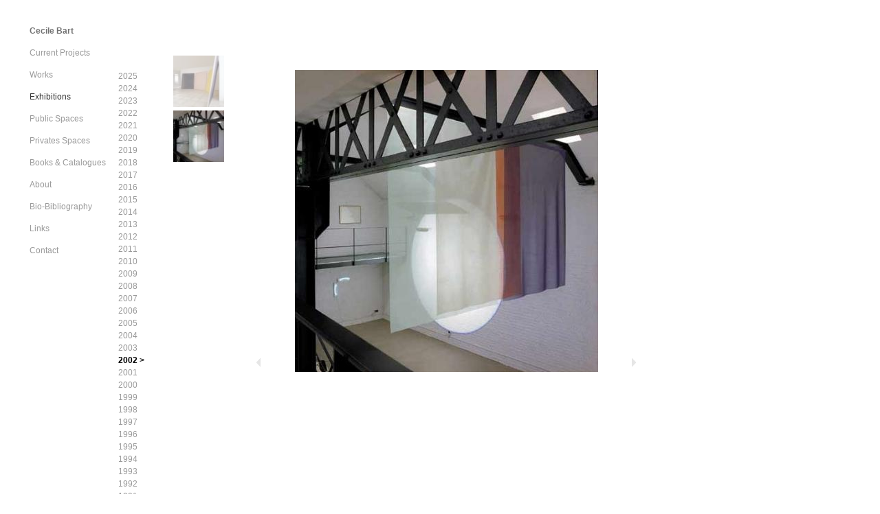

--- FILE ---
content_type: text/html
request_url: http://cecilebart.com/site/scripts/expo.php?id_rubrique=20&id_article=82&annee=2002&
body_size: 2520
content:
<!DOCTYPE html PUBLIC "-//W3C//DTD XHTML 1.0 Transitional//EN" "http://www.w3.org/TR/xhtml1/DTD/xhtml1-transitional.dtd">
<html xmlns="http://www.w3.org/1999/xhtml">
	<head>
		<meta http-equiv="content-type" content="text/html;charset=utf-8" />
		<meta name="generator" content="Adobe GoLive" />
		<title>Cécile Bart — Actualité</title>
		<link href="http://www.cecilebart.com/site/css/jd.galleryActualite.css" rel="stylesheet" type="text/css" media="all" />
		<link href="http://www.cecilebart.com/site/css/actualite.css" rel="stylesheet" type="text/css" media="all" />
		<link href="http://www.cecilebart.com/site/css/main.css" rel="stylesheet" type="text/css" media="all" />
		<script type="text/javascript" src="http://www.cecilebart.com/site/javascripts/mootools.v1.11.js"></script>
		<script type="text/javascript" src="http://www.cecilebart.com/site/javascripts/jd.gallery.js"></script>
		<script type="text/javascript" src="http://www.cecilebart.com/site/javascripts/CSScriptLib.js"></script>
		<script type="text/javascript">function startGallery(){var myGallery=new gallery($('myGallery'),{timed: false});};window.addEvent('domready',startGallery);</script>
		<style type="text/css" media="screen">
		<!--
		#bouton { left: 43px; top: 37px; position: absolute; visibility: visible; }
		#images { height: auto; width: 830px; left: 170px; top: 69px; position: absolute; visibility: visible; }
		-->
		</style>
		<csimport user="../../SiteBart.data/Composants/bt_actu.html" occur="97">
			<csactions>
				<csaction name="c42edfc17" class="Open Window" type="onevent" val0="../09Conatct01.html" val1="_blank" val2="515" val3="550" val4="false" val5="false" val6="false" val7="false" val8="false" val9="false" val10="false" urlparams="1"></csaction>
			</csactions>
			<csactiondict>
				<script type="text/javascript"><!--
CSAct[/*CMP*/ 'c42edfc17'] = new Array(CSOpenWindow,/*URL*/ '../09Conatct01.html','_blank',515,550,false,false,false,false,false,false,false);

// --></script>
			</csactiondict>
		</csimport>
	</head>

	<body>
		<div id="^Qcalque1^Q">
			<div id="bouton">

	<csobj csref="../../SiteBart.data/Composants/bt_actu.html" h="320" occur="97" t="Component" w="94">
		<table border="0" cellspacing="0" cellpadding="0">
			<tr height="32">
				<td valign="top" height="32"><a class="CecileBart" title="Cécile Bart - Page d'accueil" href="/" target="_top">Cecile Bart</a></td>
			</tr>
			<tr height="32">
				<td valign="top" height="32">
					<a   title="Current Projects" href="actualite.php?id_rubrique=1" target="_top">Current Projects</a>
				</td>
			</tr>
			<tr height="32">
				<td valign="top" height="32">
					<a   title="Works" href="travaux.php?id_rubrique=19" target="_top">Works</a>
				</td>
			</tr>
			<tr height="32">
				<td valign="top" height="32">
					<a  class="bt_select" title="Exhibitions" href="expo.php?id_rubrique=20" target="_top">Exhibitions</a>
				</td>
			</tr>
			<tr height="32">
				<td valign="top" height="32">
					<a   title="Public Spaces" href="commandes.php?id_rubrique=22" target="_top">Public Spaces</a>
				</td>
			</tr>
			<tr height="32">
				<td valign="top" height="32">
					<a   title="Privates Spaces" href="commandes.php?id_rubrique=38" target="_top">Privates Spaces</a>
				</td>
			</tr>
			<tr height="32">
				<td valign="top" height="32">
					<a   title="Books & Catalogues" href="actualite.php?id_rubrique=37" target="_top">Books & Catalogues</a>
				</td>
			</tr>
			<tr height="32">
				<td valign="top" height="32">
					<a   title="About" href="article.php?id_rubrique=23" target="_top">About</a>
				</td>
			</tr>
			<tr height="32">
				<td valign="top" height="32">
					<a   title="Bio-Bibliography" href="article.php?id_rubrique=24" target="_top">Bio-Bibliography</a>
				</td>
			</tr>
			<tr height="32">
				<td valign="top" height="32">
					<a   title="Links" href="article.php?id_rubrique=26" target="_top">Links</a>
				</td>
			</tr>
			<tr height="32">
				<td valign="top" height="32">
					<a onclick="javascript:window.open('article.php?id_rubrique=21','Contact','menubar=no, status=no, scrollbars=no, menubar=no, width=500, height=500');return false;"  title="Contact" href="article.php?id_rubrique=21" target="_top">Contact</a>
				</td>
			</tr>
		</table>
	</csobj>
</div>			<div id="images">
				<table border="0" cellspacing="0" cellpadding="0">
					<tr>
						<td valign="top" width="55">
							<table width="50" border="0" cellspacing="2" cellpadding="0" style="margin-top:32px"> 
								<tr> 
									<td><span class="annee"><a class="bt_RubGchselect"  title="Expositions 2025" href="?id_rubrique=20&amp;annee=2025" target="_top">2025</a></span></td> 
								</tr> 
								<tr> 
									<td><span class="annee"><a class="bt_RubGchselect"  title="Expositions 2024" href="?id_rubrique=20&amp;annee=2024" target="_top">2024</a></span></td> 
								</tr> 
								<tr> 
									<td><span class="annee"><a class="bt_RubGchselect"  title="Expositions 2023" href="?id_rubrique=20&amp;annee=2023" target="_top">2023</a></span></td> 
								</tr> 
								<tr> 
									<td><span class="annee"><a class="bt_RubGchselect"  title="Expositions 2022" href="?id_rubrique=20&amp;annee=2022" target="_top">2022</a></span></td> 
								</tr> 
								<tr> 
									<td><span class="annee"><a class="bt_RubGchselect"  title="Expositions 2021" href="?id_rubrique=20&amp;annee=2021" target="_top">2021</a></span></td> 
								</tr> 
								<tr> 
									<td><span class="annee"><a class="bt_RubGchselect"  title="Expositions 2020" href="?id_rubrique=20&amp;annee=2020" target="_top">2020</a></span></td> 
								</tr> 
								<tr> 
									<td><span class="annee"><a class="bt_RubGchselect"  title="Expositions 2019" href="?id_rubrique=20&amp;annee=2019" target="_top">2019</a></span></td> 
								</tr> 
								<tr> 
									<td><span class="annee"><a class="bt_RubGchselect"  title="Expositions 2018" href="?id_rubrique=20&amp;annee=2018" target="_top">2018</a></span></td> 
								</tr> 
								<tr> 
									<td><span class="annee"><a class="bt_RubGchselect"  title="Expositions 2017" href="?id_rubrique=20&amp;annee=2017" target="_top">2017</a></span></td> 
								</tr> 
								<tr> 
									<td><span class="annee"><a class="bt_RubGchselect"  title="Expositions 2016" href="?id_rubrique=20&amp;annee=2016" target="_top">2016</a></span></td> 
								</tr> 
								<tr> 
									<td><span class="annee"><a class="bt_RubGchselect"  title="Expositions 2015" href="?id_rubrique=20&amp;annee=2015" target="_top">2015</a></span></td> 
								</tr> 
								<tr> 
									<td><span class="annee"><a class="bt_RubGchselect"  title="Expositions 2014" href="?id_rubrique=20&amp;annee=2014" target="_top">2014</a></span></td> 
								</tr> 
								<tr> 
									<td><span class="annee"><a class="bt_RubGchselect"  title="Expositions 2013" href="?id_rubrique=20&amp;annee=2013" target="_top">2013</a></span></td> 
								</tr> 
								<tr> 
									<td><span class="annee"><a class="bt_RubGchselect"  title="Expositions 2012" href="?id_rubrique=20&amp;annee=2012" target="_top">2012</a></span></td> 
								</tr> 
								<tr> 
									<td><span class="annee"><a class="bt_RubGchselect"  title="Expositions 2011" href="?id_rubrique=20&amp;annee=2011" target="_top">2011</a></span></td> 
								</tr> 
								<tr> 
									<td><span class="annee"><a class="bt_RubGchselect"  title="Expositions 2010" href="?id_rubrique=20&amp;annee=2010" target="_top">2010</a></span></td> 
								</tr> 
								<tr> 
									<td><span class="annee"><a class="bt_RubGchselect"  title="Expositions 2009" href="?id_rubrique=20&amp;annee=2009" target="_top">2009</a></span></td> 
								</tr> 
								<tr> 
									<td><span class="annee"><a class="bt_RubGchselect"  title="Expositions 2008" href="?id_rubrique=20&amp;annee=2008" target="_top">2008</a></span></td> 
								</tr> 
								<tr> 
									<td><span class="annee"><a class="bt_RubGchselect"  title="Expositions 2007" href="?id_rubrique=20&amp;annee=2007" target="_top">2007</a></span></td> 
								</tr> 
								<tr> 
									<td><span class="annee"><a class="bt_RubGchselect"  title="Expositions 2006" href="?id_rubrique=20&amp;annee=2006" target="_top">2006</a></span></td> 
								</tr> 
								<tr> 
									<td><span class="annee"><a class="bt_RubGchselect"  title="Expositions 2005" href="?id_rubrique=20&amp;annee=2005" target="_top">2005</a></span></td> 
								</tr> 
								<tr> 
									<td><span class="annee"><a class="bt_RubGchselect"  title="Expositions 2004" href="?id_rubrique=20&amp;annee=2004" target="_top">2004</a></span></td> 
								</tr> 
								<tr> 
									<td><span class="annee"><a class="bt_RubGchselect"  title="Expositions 2003" href="?id_rubrique=20&amp;annee=2003" target="_top">2003</a></span></td> 
								</tr> 
								<tr> 
									<td><span class="annee"><a class="bt_RubGchselect" style="font-weight:bold;color:black" title="Expositions 2002" href="?id_rubrique=20&amp;annee=2002" target="_top">2002 &gt;</a></span></td> 
								</tr> 
								<tr> 
									<td><span class="annee"><a class="bt_RubGchselect"  title="Expositions 2001" href="?id_rubrique=20&amp;annee=2001" target="_top">2001</a></span></td> 
								</tr> 
								<tr> 
									<td><span class="annee"><a class="bt_RubGchselect"  title="Expositions 2000" href="?id_rubrique=20&amp;annee=2000" target="_top">2000</a></span></td> 
								</tr> 
								<tr> 
									<td><span class="annee"><a class="bt_RubGchselect"  title="Expositions 1999" href="?id_rubrique=20&amp;annee=1999" target="_top">1999</a></span></td> 
								</tr> 
								<tr> 
									<td><span class="annee"><a class="bt_RubGchselect"  title="Expositions 1998" href="?id_rubrique=20&amp;annee=1998" target="_top">1998</a></span></td> 
								</tr> 
								<tr> 
									<td><span class="annee"><a class="bt_RubGchselect"  title="Expositions 1997" href="?id_rubrique=20&amp;annee=1997" target="_top">1997</a></span></td> 
								</tr> 
								<tr> 
									<td><span class="annee"><a class="bt_RubGchselect"  title="Expositions 1996" href="?id_rubrique=20&amp;annee=1996" target="_top">1996</a></span></td> 
								</tr> 
								<tr> 
									<td><span class="annee"><a class="bt_RubGchselect"  title="Expositions 1995" href="?id_rubrique=20&amp;annee=1995" target="_top">1995</a></span></td> 
								</tr> 
								<tr> 
									<td><span class="annee"><a class="bt_RubGchselect"  title="Expositions 1994" href="?id_rubrique=20&amp;annee=1994" target="_top">1994</a></span></td> 
								</tr> 
								<tr> 
									<td><span class="annee"><a class="bt_RubGchselect"  title="Expositions 1993" href="?id_rubrique=20&amp;annee=1993" target="_top">1993</a></span></td> 
								</tr> 
								<tr> 
									<td><span class="annee"><a class="bt_RubGchselect"  title="Expositions 1992" href="?id_rubrique=20&amp;annee=1992" target="_top">1992</a></span></td> 
								</tr> 
								<tr> 
									<td><span class="annee"><a class="bt_RubGchselect"  title="Expositions 1991" href="?id_rubrique=20&amp;annee=1991" target="_top">1991</a></span></td> 
								</tr> 
								<tr> 
									<td><span class="annee"><a class="bt_RubGchselect"  title="Expositions 1990" href="?id_rubrique=20&amp;annee=1990" target="_top">1990</a></span></td> 
								</tr> 
								<tr> 
									<td><span class="annee"><a class="bt_RubGchselect"  title="Expositions 1989" href="?id_rubrique=20&amp;annee=1989" target="_top">1989</a></span></td> 
								</tr> 
								<tr> 
									<td><span class="annee"><a class="bt_RubGchselect"  title="Expositions 1988" href="?id_rubrique=20&amp;annee=1988" target="_top">1988</a></span></td> 
								</tr> 
								<tr> 
									<td><span class="annee"><a class="bt_RubGchselect"  title="Expositions 1987" href="?id_rubrique=20&amp;annee=1987" target="_top">1987</a></span></td> 
								</tr> 
							</table>
						</td> 
	<td class="pt_IMG" colspan="2" align="center" rowspan="2" valign="top" width="100" >
		<div class="pt_IMG" >
				<p>
					<span class="pt_IMG">
					
						<a style="display:block;margin-top:5px"  title="Première donne " href="?id_rubrique=20&amp;id_article=81&amp;annee=2002" target="_top">
							<span ><img class="vignette" id="_200810PeinQst_MonsIcon040" class="pt_IMG" src="http://www.cecilebart.com/site/images/mini_fichier_image_438.jpg" alt="" name="_200810PeinQst_MonsIcon040" border="0" height="75" /></span>
													</a>						<a style="display:block;margin-top:5px"  title="Chassés/Tramés(2)" href="?id_rubrique=20&amp;id_article=82&amp;annee=2002" target="_top">
							<span ><img class="vignette selected" id="_200810PeinQst_MonsIcon040" class="pt_IMG" src="http://www.cecilebart.com/site/images/mini_fichier_image_436.jpg" alt="" name="_200810PeinQst_MonsIcon040" border="0" height="75" /></span>
													</a>					&nbsp;</span>
				</p>
		</div>
	</td>
	
						<td valign="top" width="567" style="padding-top:32px;">
<div id="myGallery" style="overflow:hidden">
	<div class="imageElement" style="margin-bottom:150px">
		<h3></h3>
		<p></p>
		<a class="open" title="open image" href="#"></a><img class="full" src="http://www.cecilebart.com/site/images/fichier_image_436.jpg" />
	</div>
	<div class="imageElement" style="margin-bottom:150px">
		<h3></h3>
		<p></p>
		<a class="open" title="open image" href="#"></a><img class="full" src="http://www.cecilebart.com/site/images/fichier_image_437.jpg" />
	</div>
&nbsp;</div>						</td>
						</tr>
						<tr>
						<td colspan="4" valign="bottom">
							<table width="565px" border="0" cellspacing="0" cellpadding="0" style="margin-left:200px">
								<tr height="26">
									<td valign="top" height="26">
										<p class="titre"><em>Chassés/Tramés(2)</em></p>
									</td>
								</tr>
								<tr>
									<td><div>Tissus peints libres</div>
<div><i>Galerie(s)</i>, Intérieur, Lille</div>
<div>© Intérieur et Cécile Bart</div></td>
								</tr>
							</table>
						</td>
					</tr>				
				</table>
			</div>
		</div>
	</body>

</html>



--- FILE ---
content_type: text/css
request_url: http://www.cecilebart.com/site/css/jd.galleryActualite.css
body_size: 1364
content:
#myGallery, #myGallerySet, #flickrGallery
{ width: 560px; height: 440px; z-index:5; border: solid 1px white; }

#flickrGallery
{ width: 560px; height: 400px; }
.jdGallery
{ overflow: hidden; position: relative; }

.jdGallery img
{ border: 0; margin: 0; }

.jdGallery .slideElement
{ background-color: white; width: 100%; height: 100%; background-repeat: no-repeat; background-position: center; background-image: url(../charte/loading-bar-black.gif); }

.jdGallery .loadingElement
{
	width: 100%;
	height: 100%;
	position: absolute;
	left: 0;
	top: 0;
	background-color: white;
	background-repeat: no-repeat;
	background-position: center;
	background-image: url(../charte/loading-bar-black.gif);
}

.jdGallery .slideInfoZone
{ position: absolute; z-index: 10; width: 100%; margin: 0; left: 0; bottom: 0; height: 30px; color: #333; background: #fff; text-indent: 0; overflow: hidden; }

* html .jdGallery .slideInfoZone
{
	bottom: -1px;
}

.jdGallery .slideInfoZone h2
{
	padding: 0;
	font-size: 70%;
	margin: 0;
	margin: 2px 5px;
	font-weight: bold;
	color: inherit;
}

.jdGallery .slideInfoZone p
{
	padding: 0;
	font-size: 60%;
	margin: 2px 5px;
	color: #666;
}

.jdGallery div.carouselContainer
{
	position: absolute;
	height: 135px;
	width: 100%;
	z-index: 10;
	margin: 0px;
	left: 0;
	top: 0;
}

.jdGallery a.carouselBtn
{ position: absolute; height: 14px;
	/*width: 100px; background: url('img/carousel_btn.gif') no-repeat;*/
	text-align: center; padding: 0 10px; font-size: 9px; color: #666; background: white; right: 0; bottom: 6px; cursor: pointer; }

.jdGallery .carousel
{
	position: absolute;
	width: 100%;
	margin: 0;
	left: 0;
	top: 0;
	height: 115px;
	background: #333;
	color: #666;
	text-indent: 0;
	overflow: hidden;
}

.jdExtCarousel
{ overflow: hidden; position: relative; }

.jdGallery .carousel .carouselWrapper, .jdExtCarousel .carouselWrapper
{
	position: absolute;
	width: 100%;
	height: 78px;
	top: 10px;
	left: 0;
	overflow: hidden;
}

.jdGallery .carousel .carouselInner, .jdExtCarousel .carouselInner
{
	position: relative;
}

.jdGallery .carousel .carouselInner .thumbnail, .jdExtCarousel .carouselInner .thumbnail
{
	cursor: pointer;
	background: #000;
	background-position: center center;
	float: left;
	border: solid 1px #fff;
}

.jdGallery .wall .thumbnail, .jdExtCarousel .wall .thumbnail
{
	margin-bottom: 10px;
}

.jdGallery .carousel .label, .jdExtCarousel .label
{
	font-size: 13px;
	position: absolute;
	bottom: 3px;
	left: 10px;
	padding: 0;
	margin: 0;
}

.jdGallery .carousel .wallButton, .jdExtCarousel .wallButton
{
	font-size: 10px;
	position: absolute;
	bottom: 5px;
	right: 10px;
	padding: 1px 2px;
	margin: 0;
	background: #222;
	border: 1px solid #888;
	cursor: pointer;
}

.jdGallery .carousel .label .number, .jdExtCarousel .label .number
{ color: #666; font-size: 9pt; }

.jdGallery a
{
	font-size: 100%;
	text-decoration: none;
	color: inherit;
}

.jdGallery a.right, .jdGallery a.left
{
	position: absolute;
	height: 99%;
	width: 25%;
	cursor: pointer;
	z-index:10;
	filter:alpha(opacity=10);
	-moz-opacity:0.1;
	-khtml-opacity: 0.1;
	opacity: 0.1;
}

* html .jdGallery a.right, * html .jdGallery a.left
{
	filter:alpha(opacity=40);
}

.jdGallery a.right:hover, .jdGallery a.left:hover
{
	filter:alpha(opacity=40);
	-moz-opacity:0.4;
	-khtml-opacity: 0.4;
	opacity: 0.7;
}

.jdGallery a.left
{
	left: 0;
	top: 0;
	background: url(../charte/fleche1.png) no-repeat left bottom;
}

* html .jdGallery a.left { background: url(../charte/fleche1.gif) no-repeat left bottom; }

.jdGallery a.right
{
	right: 0;
	top: 0;
	background: url(../charte/fleche2.png) no-repeat right bottom;
}

* html .jdGallery a.right { background: url(../charte/fleche2.gif) no-repeat right bottom; }

.jdGallery a.open
{
	left: 0;
	top: 0;
	width: 100%;
	height: 100%;
}

.withArrows a.open
{
	position: absolute;
	top: 0;
	height: 1px;
	width: 1px;
	cursor: pointer;
	z-index: 10;
	background: transparent;
	-moz-opacity:0.4;
	-khtml-opacity: 0.4;
	opacity: 0.4;
}

.withArrows a.open:hover { background: url(../charte/open.png) no-repeat center bottom; }

* html .withArrows a.open:hover { background: url(../charte/open.gif) no-repeat center center;
	filter:alpha(opacity=30); }
	
	
/* Gallery Sets */

.jdGallery a.gallerySelectorBtn
{
	z-index: 15;
	position: absolute;
	top: 0;
	left: 0;
	height: 15px;
	/*width: 100px; background: url('img/carousel_btn.gif') no-repeat;*/
	text-align: center;
	padding: 0 10px;
	font-size: 10px;
	background: #fff;
	color: #333;
	cursor: pointer;
	opacity: 0.4;
	-moz-opacity: 0.4;
	-khtml-opacity: 0.4;
	filter:alpha(opacity=60);
}

.jdGallery .gallerySelector
{
	z-index: 20;
	width: 100%;
	height: 100%;
	position: absolute;
	top: 0;
	left: 0;
	background: white;
}

.jdGallery .gallerySelector h2
{
	margin: 0;
	padding: 10px 20px;
	font-size: 20px;
	line-height: 30px;
	color: #666;
}

.jdGallery .gallerySelector .gallerySelectorWrapper
{
	overflow: hidden;
}

.jdGallery .gallerySelector .gallerySelectorInner div.galleryButton
{ color: #727272; margin-left: 10px; margin-top: 10px; border: solid 1px #ccc; padding: 5px; height: 50px; cursor: pointer; float: left; }

.jdGallery .gallerySelector .gallerySelectorInner div.hover
{ background: #ccc; }

.jdGallery .gallerySelector .gallerySelectorInner div.galleryButton div.preview
{
	background: white center;
	float: left;
	border: none;
	width: 48px;
	height: 48px;
	margin-right: 5px;
}

.jdGallery .gallerySelector .gallerySelectorInner div.galleryButton h3
{
	margin: 0;
	padding: 0;
	font-size: 10px;
	font-weight: normal;
}

.jdGallery .gallerySelector .gallerySelectorInner div.galleryButton p.info
{
	margin: 0;
	padding: 0;
	font-size: 9px;
	font-weight: normal;
	color: #aaa;
}

--- FILE ---
content_type: text/css
request_url: http://www.cecilebart.com/site/css/actualite.css
body_size: 336
content:
.CecileBart { color: #727272; font-size: 9pt; font-family: Helvetica, Geneva, Arial, SunSans-Regular, sans-serif; font-weight: 700; text-decoration: none; }
p { color: #333; font-size: 9pt; font-family: Helvetica, Geneva, Arial, SunSans-Regular, sans-serif; line-height: 12pt; }
a { color: #999; font-size: 9pt; font-family: Helvetica, Geneva, Arial, SunSans-Regular, sans-serif; line-height: 12pt; text-decoration: none; }
a:hover { color: #727272; font-size: 9pt; font-family: Helvetica, Geneva, Arial, SunSans-Regular, sans-serif; line-height: 12pt; }
.titre { color: #333; font-size: 9pt; font-family: Helvetica, Geneva, Arial, SunSans-Regular, sans-serif; font-weight: 700; line-height: 10pt; margin: 8px 0 0 0; }
.titreItal { color: #333; font-size: 9pt; font-family: Helvetica, Geneva, Arial, SunSans-Regular, sans-serif; font-weight: 700; font-style: italic; line-height: 10pt; margin: 8px 0 0 15px; }
.info01 { color: #333; font-size: 8pt; font-family: Helvetica, Geneva, Arial, SunSans-Regular, sans-serif; line-height: 10pt; margin: 0 0 10px 15px; }
.info02 { color: #333; font-size: 8pt; font-family: Helvetica, Geneva, Arial, SunSans-Regular, sans-serif; line-height: 12pt; margin: 2px 30px 0 15px; }
.pt_IMG { margin: 1px 15px 0 0; }
.bt_select { color: #333; font-size: 9pt; font-family: Helvetica, Geneva, Arial, SunSans-Regular, sans-serif; top: 0; margin-top: 0; }
.indiq_mail { color: #666; font-size: 8.5pt; font-family: Helvetica, Geneva, Arial, SunSans-Regular, sans-serif; font-weight: 700; }


--- FILE ---
content_type: text/css
request_url: http://www.cecilebart.com/site/css/main.css
body_size: 153
content:
body{
font-family:Helvetica;
font-size:11px;
}
img.vignette{
-moz-opacity:0.5;
opacity: 0.5;
filter:alpha(opacity=50);
}
img.vignette:hover, a:hover img.vignette{
-moz-opacity:1;
opacity: 1;
filter:alpha(opacity=100);
}
img.selected{
-moz-opacity:1;
opacity: 1;
filter:alpha(opacity=100);
}